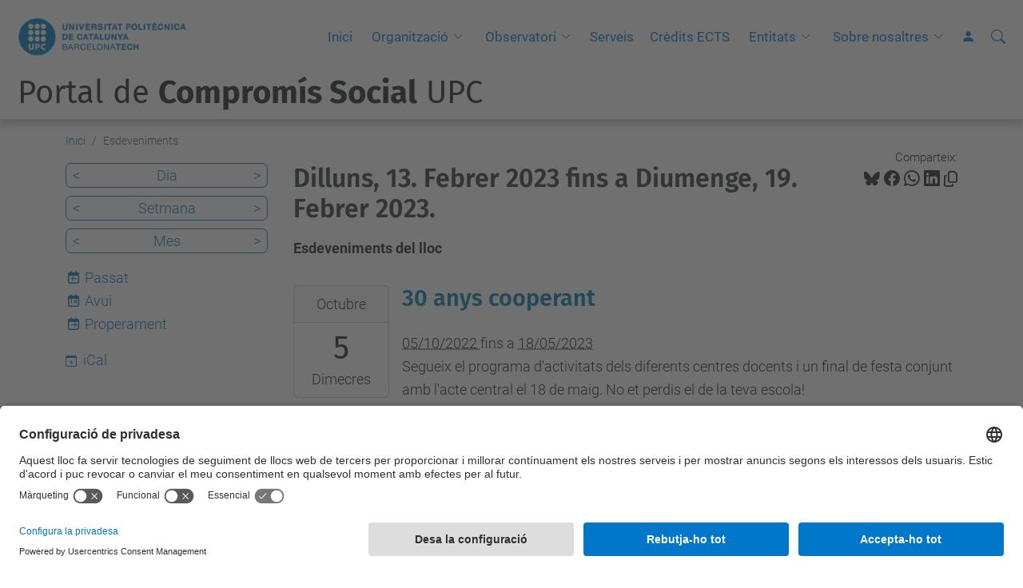

--- FILE ---
content_type: text/html;charset=utf-8
request_url: https://canviaelmon.upc.edu/ca/esdeveniments/event_listing?mode=week&date=2023-02-14
body_size: 8202
content:
<!DOCTYPE html>
<html xmlns="http://www.w3.org/1999/xhtml" class="h-100" lang="ca" xml:lang="ca">

<head><meta http-equiv="Content-Type" content="text/html; charset=UTF-8" />
  <title>Esdeveniments — Portal de Compromís Social UPC — UPC. Universitat Politècnica de Catalunya</title>
  <link rel="preconnect" href="//app.usercentrics.eu" />
  <link rel="preconnect" href="//api.usercentrics.eu" />
  <link rel="preconnect" href="//privacy-proxy.usercentrics.eu" />
  <link rel="dns-prefetch" href="//app.usercentrics.eu" />
  <link rel="dns-prefetch" href="//api.usercentrics.eu" />
  <link rel="preload" href="/++theme++genweb6.theme/stylesheets/fa.min.css" as="style" onload="this.onload=null;this.rel='stylesheet'" />
  <!-- <link rel="preload" href="//app.usercentrics.eu/browser-ui/latest/loader.js" as="script"/>
  <link rel="preload" href="//privacy-proxy.usercentrics.eu/latest/uc-block.bundle.js" as="script"/> -->
  <script>
    window.UC_UI_DOMAINS = {
      crossDomainConsentSharingIFrame: 'https://www.upc.edu/cross-domain-bridge.html',
    };
  </script>
  <script id="usercentrics-cmp" src="https://app.usercentrics.eu/browser-ui/latest/loader.js" data-settings-id="k73tMWYfS" async=""></script>
  <script type="application/javascript" src="https://privacy-proxy.usercentrics.eu/latest/uc-block.bundle.js"></script>
  <script>
    uc.deactivateBlocking([
      'HkocEodjb7', // Google Analytics is not blocked
      'BJ59EidsWQ', //GTM
      'mJTPU19oR', //Google adsense
    ]);
  </script>
  <script type="text/javascript" id="gtag-consent">
    window.dataLayer = window.dataLayer || [];

    function gtag() {
      dataLayer.push(arguments);
    }
    gtag("consent", "default", {
      ad_user_data: "denied",
      ad_personalization: "denied",
      ad_storage: "denied",
      analytics_storage: "denied",
      wait_for_update: 500
    });
    gtag("set", "ads_data_redaction", true);
  </script>
  <script defer="defer" type="application/javascript" src="/++theme++genweb6.theme/js/dataTables.min.js"></script>
  <script defer="defer" type="application/javascript" src="/++theme++genweb6.theme/js/select2.min.js"></script>
<meta charset="utf-8" /><meta name="twitter:card" content="summary" /><meta property="og:site_name" content="Portal de Compromís Social UPC" /><meta property="og:title" content="Esdeveniments" /><meta property="twitter:title" content="Esdeveniments" /><meta property="og:type" content="website" /><meta property="og:description" content="Esdeveniments del lloc" /><meta property="twitter:description" content="Esdeveniments del lloc" /><meta property="og:url" content="https://canviaelmon.upc.edu/ca/esdeveniments" /><meta property="twitter:url" content="https://canviaelmon.upc.edu/ca/esdeveniments" /><meta property="og:image" content="https://canviaelmon.upc.edu/++resource++plone-logo.svg" /><meta property="twitter:image" content="https://canviaelmon.upc.edu/++resource++plone-logo.svg" /><meta property="og:image:type" content="image/png" /><meta name="robots" content="all" /><meta name="DC.description" content="Esdeveniments del lloc" /><meta name="DC.date.created" content="2011-09-27T10:46:00+01:00" /><meta name="DC.date.modified" content="2025-12-04T17:07:34+01:00" /><meta name="DC.type" content="Carpeta" /><meta name="DC.format" content="text/plain" /><meta name="DC.language" content="ca" /><meta name="description" /><meta name="viewport" content="width=device-width, initial-scale=1.0" /><meta name="generator" content="Plone - https://plone.org/" /><link rel="alternate" hreflang="ca" href="https://canviaelmon.upc.edu/ca/esdeveniments" /><link rel="alternate" hreflang="es" href="https://canviaelmon.upc.edu/es/eventos" /><link rel="alternate" hreflang="en" href="https://canviaelmon.upc.edu/en/events" /><link rel="alternate" hreflang="x-default" href="https://canviaelmon.upc.edu/ca/esdeveniments" /><link href="https://canviaelmon.upc.edu/ca/esdeveniments/RSS" rel="alternate" title="Esdeveniments - b'RSS 1.0'" type="application/rss+xml" /><link href="https://canviaelmon.upc.edu/ca/esdeveniments/rss.xml" rel="alternate" title="Esdeveniments - b'RSS 2.0'" type="application/rss+xml" /><link href="https://canviaelmon.upc.edu/ca/esdeveniments/atom.xml" rel="alternate" title="Esdeveniments - b'Atom'" type="application/rss+xml" /><link rel="canonical" href="https://canviaelmon.upc.edu/ca/esdeveniments" /><link rel="preload icon" type="image/vnd.microsoft.icon" href="https://canviaelmon.upc.edu/ca/favicon.ico?name=favicon.ico" /><link rel="mask-icon" href="https://canviaelmon.upc.edu/ca/favicon.ico?name=favicon.ico" /><link href="https://canviaelmon.upc.edu/ca/@@search" rel="search" title="Cerca en aquest lloc" /><link data-bundle="easyform" href="https://canviaelmon.upc.edu/++webresource++b6e63fde-4269-5984-a67a-480840700e9a/++resource++easyform.css" media="all" rel="stylesheet" type="text/css" /><link data-bundle="faceted.jquery" href="https://canviaelmon.upc.edu/++webresource++3b9e2285-9169-5166-86db-509376ac0918/++plone++facetednavigation/faceted-jquery.min.css" media="all" rel="stylesheet" type="text/css" /><link data-bundle="faceted.view" href="https://canviaelmon.upc.edu/++webresource++96c3556c-9d70-5d58-951a-ff5109db53b8/++plone++facetednavigation/faceted-view.min.css" media="all" rel="stylesheet" type="text/css" /><link data-bundle="faceted.edit" href="https://canviaelmon.upc.edu/++webresource++688bdb99-253c-5b8b-bd8b-90f9b92d6ab0/++plone++facetednavigation/faceted-edit.min.css" media="all" rel="stylesheet" type="text/css" /><link data-bundle="mosaic-css" href="https://canviaelmon.upc.edu/++webresource++194c6646-85f9-57d9-9c89-31147d080b38/++plone++mosaic/mosaic.min.css" media="all" rel="stylesheet" type="text/css" /><link data-bundle="multilingual" href="https://canviaelmon.upc.edu/++webresource++4b25ebfe-4288-5cbe-b3d2-cfa66e33cd82/++resource++plone.app.multilingual.stylesheet/multilingual.css" media="all" rel="stylesheet" type="text/css" /><link data-bundle="plone-fullscreen" href="https://canviaelmon.upc.edu/++webresource++ac83a459-aa2c-5a45-80a9-9d3e95ae0847/++plone++static/plone-fullscreen/fullscreen.css" media="all" rel="stylesheet" type="text/css" /><link data-bundle="serveistic-bundle" href="https://canviaelmon.upc.edu/++webresource++81daba4e-5c3e-5a55-8e21-18e5d56cf8f2/++theme++genweb6.serveistic/stylesheets/theme-serveistic.min.css" media="all" rel="stylesheet" type="text/css" /><link data-bundle="upc-bundle" href="https://canviaelmon.upc.edu/++webresource++14ff9cc0-0eda-5e21-a9bd-22687843ae35/++theme++genweb6.upc/stylesheets/theme-upc.min.css" media="all" rel="stylesheet" type="text/css" /><link href="https://canviaelmon.upc.edu/++webresource++d10d4e1f-c923-51c6-ba2c-64718f31d492//++theme++genweb6.theme/stylesheets/theme.min.css" media="all" rel="stylesheet" type="text/css" /><style>
</style><script>(function(w,d,s,l,i){w[l]=w[l]||[];w[l].push({'gtm.start':
new Date().getTime(),event:'gtm.js'});var f=d.getElementsByTagName(s)[0],
j=d.createElement(s),dl=l!='dataLayer'?'&l='+l:'';j.async=true;j.src=
'https://www.googletagmanager.com/gtm.js?id='+i+dl;f.parentNode.insertBefore(j,f);
})(window,document,'script','dataLayer','GTM-NJ76JR5');</script><script async="" src="https://www.googletagmanager.com/gtag/js?id=UA-21664323-30"></script><script data-bundle="plone-fullscreen" integrity="sha384-yAbXscL0aoE/0AkFhaGNz6d74lDy9Cz7PXfkWNqRnFm0/ewX0uoBBoyPBU5qW7Nr" src="https://canviaelmon.upc.edu/++webresource++6aa4c841-faf5-51e8-8109-90bd97e7aa07/++plone++static/plone-fullscreen/fullscreen.js"></script><script data-bundle="plone" integrity="sha384-VpRtef0in9VvJccUgGM+OKJxMlKkCjrUuv4dmkXUjfuBQMRjcDWGNmTYiPWFcckC" src="https://canviaelmon.upc.edu/++webresource++63fc8075-8d9c-52b0-bd0c-c7db8d9c785d/++plone++static/bundle-plone/bundle.min.js"></script><script async="True" data-bundle="faceted.jquery" defer="True" integrity="sha384-CrPitwXZBMpWpOCB/u0+eNNyLr1lREkgX/dOCyUBzMWzAhXkRAAImQ3W5vUmd+RO" src="https://canviaelmon.upc.edu/++webresource++131af045-2f13-5175-b2dd-8a1414aaa5bc/++plone++facetednavigation/faceted-jquery.min.js"></script><script async="True" data-bundle="faceted.view" defer="True" integrity="sha384-ommoVxbVUUrHCbylKZX4xwa+VAkZhVY3MdnlK5Rdecob2p1WYtNmHcm2d8gj//08" src="https://canviaelmon.upc.edu/++webresource++dd682c8a-c41d-5c85-a33d-4ef7260b24f0/++plone++facetednavigation/faceted-view.min.js"></script><script async="True" data-bundle="faceted.edit" defer="True" integrity="sha384-vEz64MVbeerkh5k5x5CpPxZBe3O7ZML/rmSlWwicW7HjBmTOLtFVct6iPUKfHWDo" src="https://canviaelmon.upc.edu/++webresource++9ff7b2fc-bb60-5b7e-a094-49a1fe46d833/++plone++facetednavigation/faceted-edit.min.js"></script><script data-bundle="datagridfield-bundle" integrity="sha384-ab8+ZO465yuhsQpCxqQ3u2HpLcOwNqxIS0HAA+laLWcfsX8+8SXtI9TSBzDJg9wf" src="https://canviaelmon.upc.edu/++webresource++b5050647-6b73-57ea-8cc2-e492b13e1606/++resource++collective.z3cform.datagridfield/datagridfield-remote.min.js"></script><script integrity="sha384-Z0c0O7SGparpXtqZ7DqB+2xYabbv4FwSW10MAxUzrFnDh7Bfxubjpre0f7AIxrKf" src="https://canviaelmon.upc.edu/++webresource++428ff13a-1bd4-583d-ba0b-b909e791367c//++theme++genweb6.theme/js/theme.min.js"></script></head>

<body class="d-flex flex-column h-100 col-content col-one frontend icons-on portaltype-folder section-esdeveniments site-ca template-event_listing thumbs-on userrole-anonymous viewpermission-view" id="visual-portal-wrapper" dir="ltr" data-base-url="https://canviaelmon.upc.edu/ca/esdeveniments" data-view-url="https://canviaelmon.upc.edu/ca/esdeveniments" data-portal-url="https://canviaelmon.upc.edu" data-i18ncatalogurl="https://canviaelmon.upc.edu/plonejsi18n" data-pat-pickadate="{&quot;date&quot;: {&quot;selectYears&quot;: 200}, &quot;time&quot;: {&quot;interval&quot;: 5 } }" data-pat-plone-modal="{&quot;actionOptions&quot;: {&quot;displayInModal&quot;: false}}"><div class="outer-wrapper flex-shrink-0">

    <header id="content-header" class="sticky-top">
      <div id="portal-top" class="w-100">
        


    <div id="header" class="d-flex align-items-center light-to-dark-theme">

        <a href="#main-container" class="d-none">Anar al contingut principal</a>

        <div id="portal-logos" class="d-flex me-4">
            <div id="logo-primary">

                <a href="https://www.upc.edu/ca" target="_blank">

                    <img alt="Universitat Politècnica de Catalunya" title="Universitat Politècnica de Catalunya" class="img-desktop" src="https://canviaelmon.upc.edu/@@gw-logo" />

                </a>

                

            </div>

            
        </div>

        <nav id="portal-navbar" role="navigation" class="global-navigation ms-auto">

            <ul class="navbar-nav mb-2 mb-lg-0 align-items-center" id="portal-globalnav">
                <li class="home nav-item">
                    <a class="nav-link" href="https://canviaelmon.upc.edu/ca">Inici</a>
                </li>

                <li class="organitzacio has_subtree nav-item"><a href="https://canviaelmon.upc.edu/ca/organitzacio" target="_self" class="state-published nav-link" aria-haspopup="true">Organització</a><input type="checkbox" class="opener" /><label for="navitem-organitzacio" role="button" aria-label="Organització"></label><ul class="has_subtree dropdown"><li class="ccd nav-item"><a href="https://canviaelmon.upc.edu/ca/organitzacio/ccd" target="_blank" class="state-published nav-link">Centre de Cooperació per al Desenvolupament de la UPC</a></li><li class="sostenible nav-item"><a href="https://canviaelmon.upc.edu/ca/organitzacio/sostenible" target="_blank" class="state-published nav-link">Comunitat UPC Sostenible</a></li><li class="igualtat nav-item"><a href="https://canviaelmon.upc.edu/ca/organitzacio/igualtat" target="_blank" class="state-published nav-link">Igualtat de gènere a la UPC</a></li><li class="inclusio nav-item"><a href="https://canviaelmon.upc.edu/ca/organitzacio/inclusio" target="_blank" class="state-published nav-link">Inclusió</a></li><li class="nexus nav-item"><a href="https://canviaelmon.upc.edu/ca/organitzacio/nexus" target="_self" class="state-published nav-link">Nexus Social</a></li><li class="upcalumni nav-item"><a href="https://canviaelmon.upc.edu/ca/organitzacio/upcalumni" target="_blank" class="state-published nav-link">UPCAlumni</a></li><li class="mediacio nav-item"><a href="https://canviaelmon.upc.edu/ca/organitzacio/mediacio" target="_self" class="state-published nav-link">Mediació</a></li></ul></li><li class="observatori has_subtree nav-item"><a href="https://canviaelmon.upc.edu/ca/observatori" target="_self" class="state-published nav-link" aria-haspopup="true">Observatori</a><input type="checkbox" class="opener" /><label for="navitem-observatori" role="button" aria-label="Observatori"></label><ul class="has_subtree dropdown"><li class="ods nav-item"><a href="https://canviaelmon.upc.edu/ca/observatori/ods" target="_self" class="state-published nav-link">Objectius de desenvolupament sostenible (ODS)</a></li></ul></li><li class="serveis nav-item"><a href="https://canviaelmon.upc.edu/ca/serveis" target="_self" class="state-published nav-link">Serveis</a></li><li class="ects nav-item"><a href="https://canviaelmon.upc.edu/ca/ects" target="_self" class="state-published nav-link">Crèdits ECTS</a></li><li class="entitats has_subtree nav-item"><a href="https://canviaelmon.upc.edu/ca/entitats" target="_self" class="state-published nav-link" aria-haspopup="true">Entitats</a><input type="checkbox" class="opener" /><label for="navitem-entitats" role="button" aria-label="Entitats"></label><ul class="has_subtree dropdown"><li class="xarxes nav-item"><a href="https://canviaelmon.upc.edu/ca/entitats/xarxes" target="_self" class="state-published nav-link">xarxes</a></li></ul></li><li class="sobre-nosaltres has_subtree nav-item"><a href="https://canviaelmon.upc.edu/ca/sobre-nosaltres" target="_self" class="state-published nav-link" aria-haspopup="true">Sobre nosaltres</a><input type="checkbox" class="opener" /><label for="navitem-sobre-nosaltres" role="button" aria-label="Sobre nosaltres"></label><ul class="has_subtree dropdown"><li class="plans-i-programes nav-item"><a href="https://canviaelmon.upc.edu/ca/sobre-nosaltres/plans-i-programes" target="_self" class="state-published nav-link">Plans i programes</a></li><li class="qui-som nav-item"><a href="https://canviaelmon.upc.edu/ca/sobre-nosaltres/qui-som" target="_self" class="state-published nav-link">Qui som</a></li><li class="convocatories nav-item"><a href="https://canviaelmon.upc.edu/ca/sobre-nosaltres/convocatories" target="_self" class="state-published nav-link">Premis, concursos i convocatòries</a></li></ul></li>

                

                    <li class="nav-item nav-action">

                        <a title="Identificació" href="https://canviaelmon.upc.edu/ca/esdeveniments/login" id="personaltools-login" icon="person-fill">

                        <i class="bi bi-person-fill" title="Identificació" alt="Identificació"></i>
                        </a>

                    </li>

                

                
            </ul>
        </nav>

        <div id="portal-searchbox" class="nav-item">

            

    <form id="searchGadget_form" action="https://canviaelmon.upc.edu/ca/@@search" role="search" class="d-flex pat-livesearch show_images " data-pat-livesearch="ajaxUrl:https://canviaelmon.upc.edu/ca/@@ajax-search">

        <label class="hiddenStructure" for="searchGadget">Cerca</label>

        

            <input name="SearchableText" type="text" size="18" id="searchGadget" title="Cerca en el lloc" placeholder="Cerca en el lloc" class="searchField form-control me-3" />

            

            

        

        <button class="searchButton" type="submit" alt="Cerca" aria-label="Cerca"><i class="bi bi-search" alt="Cerca" title="Cerca"></i></button>

        <div id="portal-advanced-search" class="hiddenStructure">

            <a href="https://canviaelmon.upc.edu/ca/@@search">Cerca avançada…</a>

        </div>

    </form>


        </div>

        <div id="portal-navbar-mobile" class="d-none ms-auto" role="navigation">

            <nav class="navbar navbar-dark">

                <div class="container-fluid">

                    <button class="navbar-toggler" type="button" data-bs-toggle="offcanvas" aria-label="Close" data-bs-target="#gwMobileNavbar" aria-controls="gwMobileNavbar">

                    <span class="navbar-toggler-icon"></span>

                    </button>

                    <div class="offcanvas offcanvas-end text-bg-dark" tabindex="-1" id="gwMobileNavbar" aria-labelledby="gwMobileNavbarLabel">

                        <div class="offcanvas-header">

                            <p class="h5">Menú</p>
                            <button type="button" class="btn-close btn-close-white" data-bs-dismiss="offcanvas" aria-label="Close"></button>

                        </div>

                        <div class="offcanvas-body">

                            <div class="d-flex mt-3 mb-2" role="search">

                                <div id="portal-searchbox-mobile" class="nav-item">

                                    

    <form id="searchGadget_form_mobile" action="https://canviaelmon.upc.edu/ca/@@search" role="search" class="d-flex pat-livesearch show_images " data-pat-livesearch="ajaxUrl:https://canviaelmon.upc.edu/ca/@@ajax-search">

        <label class="hiddenStructure" for="searchGadget_mobile">Cerca</label>

        

            <input name="SearchableText" type="text" size="18" id="searchGadget_mobile" title="Cerca en el lloc" placeholder="Cerca en el lloc" class="searchField form-control me-3" />

            

            

        

        <button class="searchButton" type="submit" alt="Cerca" aria-label="Cerca"><i class="bi bi-search" alt="Cerca" title="Cerca"></i></button>

        <div id="portal-advanced-search_mobile" class="hiddenStructure">

            <a href="https://canviaelmon.upc.edu/ca/@@search">Cerca avançada…</a>

        </div>

    </form>



                                </div>

                            </div>

                            <ul class="navbar-nav justify-content-end flex-grow-1 pe-3">

                                <li class="nav-item">

                                    <a class="nav-link" href="https://canviaelmon.upc.edu/ca">Inici</a>

                                </li>

                                

                                    <li class="ps-3"><hr class="mt-1 mb-1" /></li>

                                    <li class="organitzacio has_subtree nav-item"><a href="https://canviaelmon.upc.edu/ca/organitzacio" target="_self" class="state-published nav-link" aria-haspopup="true">Organització</a><input type="checkbox" class="opener" /><label for="navitem-organitzacio" role="button" aria-label="Organització"></label><ul class="has_subtree dropdown"><li class="ccd nav-item"><a href="https://canviaelmon.upc.edu/ca/organitzacio/ccd" target="_blank" class="state-published nav-link">Centre de Cooperació per al Desenvolupament de la UPC</a></li><li class="sostenible nav-item"><a href="https://canviaelmon.upc.edu/ca/organitzacio/sostenible" target="_blank" class="state-published nav-link">Comunitat UPC Sostenible</a></li><li class="igualtat nav-item"><a href="https://canviaelmon.upc.edu/ca/organitzacio/igualtat" target="_blank" class="state-published nav-link">Igualtat de gènere a la UPC</a></li><li class="inclusio nav-item"><a href="https://canviaelmon.upc.edu/ca/organitzacio/inclusio" target="_blank" class="state-published nav-link">Inclusió</a></li><li class="nexus nav-item"><a href="https://canviaelmon.upc.edu/ca/organitzacio/nexus" target="_self" class="state-published nav-link">Nexus Social</a></li><li class="upcalumni nav-item"><a href="https://canviaelmon.upc.edu/ca/organitzacio/upcalumni" target="_blank" class="state-published nav-link">UPCAlumni</a></li><li class="mediacio nav-item"><a href="https://canviaelmon.upc.edu/ca/organitzacio/mediacio" target="_self" class="state-published nav-link">Mediació</a></li></ul></li><li class="observatori has_subtree nav-item"><a href="https://canviaelmon.upc.edu/ca/observatori" target="_self" class="state-published nav-link" aria-haspopup="true">Observatori</a><input type="checkbox" class="opener" /><label for="navitem-observatori" role="button" aria-label="Observatori"></label><ul class="has_subtree dropdown"><li class="ods nav-item"><a href="https://canviaelmon.upc.edu/ca/observatori/ods" target="_self" class="state-published nav-link">Objectius de desenvolupament sostenible (ODS)</a></li></ul></li><li class="serveis nav-item"><a href="https://canviaelmon.upc.edu/ca/serveis" target="_self" class="state-published nav-link">Serveis</a></li><li class="ects nav-item"><a href="https://canviaelmon.upc.edu/ca/ects" target="_self" class="state-published nav-link">Crèdits ECTS</a></li><li class="entitats has_subtree nav-item"><a href="https://canviaelmon.upc.edu/ca/entitats" target="_self" class="state-published nav-link" aria-haspopup="true">Entitats</a><input type="checkbox" class="opener" /><label for="navitem-entitats" role="button" aria-label="Entitats"></label><ul class="has_subtree dropdown"><li class="xarxes nav-item"><a href="https://canviaelmon.upc.edu/ca/entitats/xarxes" target="_self" class="state-published nav-link">xarxes</a></li></ul></li><li class="sobre-nosaltres has_subtree nav-item"><a href="https://canviaelmon.upc.edu/ca/sobre-nosaltres" target="_self" class="state-published nav-link" aria-haspopup="true">Sobre nosaltres</a><input type="checkbox" class="opener" /><label for="navitem-sobre-nosaltres" role="button" aria-label="Sobre nosaltres"></label><ul class="has_subtree dropdown"><li class="plans-i-programes nav-item"><a href="https://canviaelmon.upc.edu/ca/sobre-nosaltres/plans-i-programes" target="_self" class="state-published nav-link">Plans i programes</a></li><li class="qui-som nav-item"><a href="https://canviaelmon.upc.edu/ca/sobre-nosaltres/qui-som" target="_self" class="state-published nav-link">Qui som</a></li><li class="convocatories nav-item"><a href="https://canviaelmon.upc.edu/ca/sobre-nosaltres/convocatories" target="_self" class="state-published nav-link">Premis, concursos i convocatòries</a></li></ul></li>

                                

                                

                                    

                                        <li class="ps-3"><hr class="mt-1 mb-1" /></li>

                                        <li class="nav-item">

                                            <a href="https://canviaelmon.upc.edu/ca/esdeveniments/login" title="Identificació" id="personaltools-login-mobile">

                                                <span>Identificació</span>
                                            </a>

                                        </li>

                                    

                                

                                

                            </ul>
                        </div>
                    </div>
                </div>
            </nav>
        </div>
    </div>



      </div>
    </header>

    <div id="above-content-wrapper">
      <div id="viewlet-above-content">

  



    <div id="hero" class="light-to-dark-theme text-hero content-hero" style="--bg-img-url: url(https://canviaelmon.upc.edu/@@gw-hero)">

        

        

        

            <section>

                

                

                

            </section>

        

        <div class="site_title">

            

                

                <div class="h1">
                    <a accesskey="1" class="text-decoration-none" href="https://canviaelmon.upc.edu/ca">
                        Portal de <strong>Compromís Social</strong> UPC
                    </a>
                </div>

            

        </div>

        

    </div>





  




<nav id="portal-breadcrumbs" aria-label="breadcrumb" label_breadcrumb="label_breadcrumb">
  <div class="container">
    <ol class="breadcrumb">
      <li class="breadcrumb-item"><a href="https://canviaelmon.upc.edu/ca">Inici</a></li>
      
        
        <li class="breadcrumb-item active" aria-current="page">Esdeveniments</li>
      
    </ol>
  </div>
</nav>
</div>
    </div>

    <div class="container">
      <div class="row">
        <aside id="global_statusmessage" class="col-12">
      

      <div>
      </div>
    </aside>
      </div>
      <main id="main-container" class="row">
        <section id="portal-column-content">

      

      

        

          <article id="content">

            

              <header>

                <div id="viewlet-above-content-title"><span id="social-tags-body" itemscope="" itemtype="http://schema.org/WebPage" style="display: none">
  <span itemprop="name">Esdeveniments</span>
  <span itemprop="description">Esdeveniments del lloc</span>
  <span itemprop="url">https://canviaelmon.upc.edu/ca/esdeveniments</span>
  <span itemprop="image">https://canviaelmon.upc.edu/++resource++plone-logo.svg</span>
</span>

<div id="social_tags">

  <p class="fs-s mb-0">
    Comparteix:
  </p>

  

    <a target="_blank" href="https://bsky.app/intent/compose?text=Esdeveniments https://canviaelmon.upc.edu/resolveuid/714ca5edbf887ba70cee51282b9dd3ab" title="Bluesky">

      <i class="fa-brands fa-bluesky"></i>

    </a>

    

  

    <a target="_blank" href="https://www.facebook.com/sharer/sharer.php?u=https://canviaelmon.upc.edu/resolveuid/714ca5edbf887ba70cee51282b9dd3ab" title="Facebook">

      <i class="bi bi-facebook"></i>

    </a>

    

  

    <a target="_blank" href="https://wa.me/?text=Esdeveniments https://canviaelmon.upc.edu/resolveuid/714ca5edbf887ba70cee51282b9dd3ab" title="Whatsapp">

      <i class="bi bi-whatsapp"></i>

    </a>

    

  

    <a target="_blank" href="https://www.linkedin.com/sharing/share-offsite?url=https://canviaelmon.upc.edu/resolveuid/714ca5edbf887ba70cee51282b9dd3ab" title="Linkedin">

      <i class="bi bi-linkedin"></i>

    </a>

    

  

    

    <a href="#" data-bs-toggle="tooltip" id="copy-universal-link" data-url="https://canviaelmon.upc.edu/resolveuid/714ca5edbf887ba70cee51282b9dd3ab" aria-label="Copiat!" data-bs-title="Copiat!" data-bs-original-title="Copiar enllaç">

      <i class="fa-regular fa-copy"></i>

    </a>

  

</div>
</div>

                

      

      <h1 class="documentFirstHeading">

        Dilluns, 13. Febrer 2023 fins a Diumenge, 19. Febrer 2023.

        

      </h1>

      

      

    

                <div id="viewlet-below-content-title"></div>

                
                  <p class="lead">Esdeveniments del lloc</p>

                

                <div id="viewlet-below-content-description"></div>

              </header>

              <div id="viewlet-above-content-body"></div>

              <div id="content-core">
                
      
        

          <section>

            

              <article class="vevent tileItem d-flex align-items-start mb-3" itemscope="" itemtype="https://schema.org/Event">

                <ul class="hiddenStructure">
                  <li class="dtstart" itemprop="startDate">2022-10-05T00:00:00+02:00</li>
                  <li class="dtend" itemprop="endDate">2023-05-18T23:59:59+02:00</li>
                  <li class="location" itemprop="location" itemscope="" itemtype="http://schema.org/Place">
                    <span itemprop="address"></span>
                  </li>
                </ul>

                <div class="cal_date card me-3 flex-shrink-0 text-center">
                  <div class="cal_month card-header p-2">Octubre</div>
                  <div class="card-body d-flex flex-column p-2">
                    <h3 class="cal_day card-title fs-1 m-0">5</h3>
                    <span class="cal_wkday card-text">Dimecres</span>
                  </div>
                </div>

                

                <div class="cal_info clearfix">
                  <h2 class="tileHeadline">
                    <a class="url" href="https://canviaelmon.upc.edu/ca/esdeveniments/agenda/30-anys-cooperant" itemprop="url">
                      <span class="summary" itemprop="name">30 anys cooperant</span>
                    </a>
                  </h2>
                  <div class="documentByLine">
                    
  

    <abbr class="dtstart" title="2022-10-05">
        <span class="explain">
          05/10/2022
          
        </span>
      </abbr> fins a <abbr class="dtend" title="2023-05-18">
        <span class="explain">
          18/05/2023
          
        </span>
      </abbr>

    

  


                  </div>

                  <p class="description" itemprop="description">Segueix el programa d'activitats dels diferents centres docents i un final de festa conjunt amb l'acte central el 18 de maig. No et perdis el de la teva escola!</p>

                </div>

              </article>

            

              <article class="vevent tileItem d-flex align-items-start mb-3" itemscope="" itemtype="https://schema.org/Event">

                <ul class="hiddenStructure">
                  <li class="dtstart" itemprop="startDate">2023-02-16T09:30:00+01:00</li>
                  <li class="dtend" itemprop="endDate">2023-02-16T19:00:00+01:00</li>
                  <li class="location" itemprop="location" itemscope="" itemtype="http://schema.org/Place">
                    <span itemprop="address"></span>
                  </li>
                </ul>

                <div class="cal_date card me-3 flex-shrink-0 text-center">
                  <div class="cal_month card-header p-2">Febrer</div>
                  <div class="card-body d-flex flex-column p-2">
                    <h3 class="cal_day card-title fs-1 m-0">16</h3>
                    <span class="cal_wkday card-text">Dijous</span>
                  </div>
                </div>

                

                <div class="cal_info clearfix">
                  <h2 class="tileHeadline">
                    <a class="url" href="https://canviaelmon.upc.edu/ca/esdeveniments/proposem/cooperaciointernacional" itemprop="url">
                      <span class="summary" itemprop="name">Pensar la Justicia Digital Global</span>
                    </a>
                  </h2>
                  <div class="documentByLine">
                    
  

    

    
      
      
      <span class="datedisplay">16/02/2023</span> de <abbr class="dtstart" title="2023-02-16T09:30:00+01:00">09:30</abbr> a <abbr class="dtend" title="2023-02-16T19:00:00+01:00">19:00</abbr>
    

  


                  </div>

                  <p class="description" itemprop="description">Acosta't a diferents aspectes de l'impacte de la digitalització. Inscriu-te per intercanviar inquietuds i opinions en els espais de discussió.</p>

                </div>

              </article>

            

          </section>

          

      <!-- Navigation -->


  




    

        
      
    
              </div>

              <div id="viewlet-below-content-body">


</div>

            
            <footer>
              <div id="viewlet-below-content">


</div>
            </footer>
          </article>
        
      

      
    </section>
        <aside id="portal-column-one">
        
      
        

    <div class="portletWrapper" id="portletwrapper-706c6f6e652e6c656674636f6c756d6e0a636f6e746578740a2f3236352f7273752f63612f6573646576656e696d656e74730a63617465676f72696573" data-portlethash="706c6f6e652e6c656674636f6c756d6e0a636f6e746578740a2f3236352f7273752f63612f6573646576656e696d656e74730a63617465676f72696573">

    

        <div class="portlet portlet-category portlet-category-events" role="complementary">

            <ul class="mode_selector list-portlet second-selector">

                <li class="select-day">

                    <a class="prev_day" href="https://canviaelmon.upc.edu/ca/esdeveniments/event_listing?mode=day&amp;date=2023-02-13">&lt;</a>

                    <a class="mode_day" href="https://canviaelmon.upc.edu/ca/esdeveniments/event_listing?mode=day&amp;date=2023-02-14">Dia</a>

                    <a class="next_day" href="https://canviaelmon.upc.edu/ca/esdeveniments/event_listing?mode=day&amp;date=2023-02-15">&gt;</a>

                    <input id="event_listing_calendar" type="hidden" />

                </li>

                <li class="selected select-week">

                  <a class="prev_week" href="https://canviaelmon.upc.edu/ca/esdeveniments/event_listing?mode=week&amp;date=2023-02-07">&lt;</a>

                  <a class="mode_week" href="https://canviaelmon.upc.edu/ca/esdeveniments/event_listing?mode=week&amp;date=2023-02-14">Setmana</a>

                  <a class="next_week" href="https://canviaelmon.upc.edu/ca/esdeveniments/event_listing?mode=week&amp;date=2023-02-21">&gt;</a>

                </li>

                <li class="select-month">

                    <a class="prev_month" href="https://canviaelmon.upc.edu/ca/esdeveniments/event_listing?mode=month&amp;date=2023-01-31">&lt;</a>

                    <a class="mode_month" href="https://canviaelmon.upc.edu/ca/esdeveniments/event_listing?mode=month&amp;date=2023-02-14">Mes</a>

                    <a class="next_month" href="https://canviaelmon.upc.edu/ca/esdeveniments/event_listing?mode=month&amp;date=2023-03-01">&gt;</a>

                </li>

            </ul>

            <ul class="mode_selector list-portlet first-selector">

                <li class="select-past">

                    <span class="fa-stack smaller">
                        <i class="fa-regular fa-calendar fa-stack-2x"></i>
                        <i class="fa-solid fa-arrow-left fa-stack-1x"></i>
                    </span>

                    <a class="mode_past" href="https://canviaelmon.upc.edu/ca/esdeveniments/event_listing?mode=past">Passat</a>
                </li>

                <li class="select-today">

                    <span class="fa-stack smaller">
                        <i class="fa-regular fa-calendar fa-stack-2x"></i>
                        <p class="calendar-day">14</p>
                    </span>

                    <a class="today" href="https://canviaelmon.upc.edu/ca/esdeveniments/event_listing?mode=day">Avui</a>
                </li>

                <li class="select-future">

                    <span class="fa-stack smaller">
                        <i class="fa-regular fa-calendar fa-stack-2x"></i>
                        <i class="fa-solid fa-arrow-right fa-stack-1x"></i>
                    </span>

                    <a class="mode_future" href="https://canviaelmon.upc.edu/ca/esdeveniments/event_listing?mode=future">Properament</a>
                </li>

            </ul>

            <ul class="sub_nav list-portlet ical ps-0">
                <li>
                    <a class="mode_ical" href="https://canviaelmon.upc.edu/ca/esdeveniments/@@event_listing_ical?mode=week&amp;date=2023-02-14 00:00:00+01:00" title="Descarrega aquest esdeveniment en format iCal">
                    <i class="bi bi-calendar-plus pe-1"></i>
                    <span>iCal</span></a>
                </li>
            </ul>
            <div class="visualClear"></div>
        </div>

    

    


</div>





      
    </aside>
      </main>
      <!--/row-->
    </div>
    <!--/container-->

    <footer id="portal-footer-wrapper" class="mt-auto">
      <div id="portal-footer">

      <div id="footer-complementary" data-class="dark-theme" data-img="https://canviaelmon.upc.edu/@@gw-hero">

    <div class="row">

        <div class="col-md-4 text-primary">
            <p><strong>© UPC</strong></p>
        </div>

        <div class="col-md-8">
            <nav id="complimentary-footer-nav" aria-label="Complimenatary-footer">
                <ul id="footer-menu-complementari" class="footer-container">

                    <li>
                        <span class="text-muted me-2">Desenvolupat amb</span>
                        <a href="https://genweb.upc.edu/ca" target="_blank">
                            <img title="genweb UPC" alt="genweb UPC" class="logoGenwebUPC" loading="lazy" src="https://canviaelmon.upc.edu/++theme++genweb6.theme/img/genwebUPC.webp" />
                        </a>
                    </li>

                    

                    <li>
                        <a accesskey="3" href="https://canviaelmon.upc.edu/ca/sitemap" target="_self">Mapa del lloc</a>
                    </li>

                    <li>
                        <a accesskey="0" href="https://canviaelmon.upc.edu/ca/accessibility" target="_self">Accessibilitat</a>
                    </li>

                    <li>
                        <a href="https://www.upc.edu/ca/avis-legal" target="_blank">Avís legal</a>
                    </li>

                    <li>
                        <a href="#" target="_self" onclick="UC_UI.showSecondLayer();">Configuració de privadesa</a>
                    </li>
                </ul>
            </nav>
        </div>
    </div>
</div></div>
    </footer>
  </div><!--/outer-wrapper --><aside id="back-to-top">
    <a href="#" class="back-to-top" aria-label="Anar al començament de la pàgina">
      <svg xmlns="http://www.w3.org/2000/svg" width="16" height="16" fill="currentColor" class="bi bi-arrow-up-circle-fill" viewbox="0 0 16 16" title="Anar al començament de la pàgina">
        <path d="M16 8A8 8 0 1 0 0 8a8 8 0 0 0 16 0zm-7.5 3.5a.5.5 0 0 1-1 0V5.707L5.354 7.854a.5.5 0 1 1-.708-.708l3-3a.5.5 0 0 1 .708 0l3 3a.5.5 0 0 1-.708.708L8.5 5.707V11.5z"></path>
      </svg>
    </a>
  </aside></body>

</html>